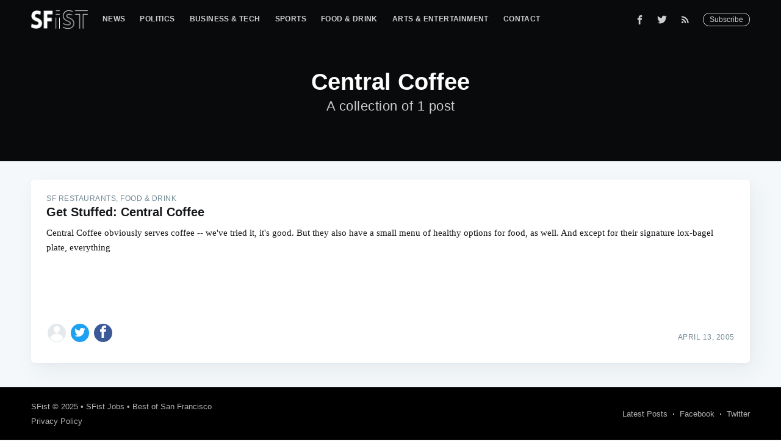

--- FILE ---
content_type: text/html; charset=utf-8
request_url: https://sfist.com/central-coffee/
body_size: 4874
content:
<!DOCTYPE html>
<html lang="en">
<head>

    <meta charset="utf-8" />
    <meta http-equiv="X-UA-Compatible" content="IE=edge" />

    <title>Central Coffee - SFist - San Francisco News, Restaurants, Events, &amp; Sports</title>
    <meta name="HandheldFriendly" content="True" />
    <meta name="viewport" content="width=device-width, initial-scale=1.0" />

    <link rel="stylesheet" type="text/css" href="/assets/built/screen.css?v=d521069c08" />

    <link rel="shortcut icon" href="/favicon.png" type="image/png" />
    <link rel="canonical" href="https://sfist.com/central-coffee/" />
    <meta name="referrer" content="no-referrer-when-downgrade" />
    
    <meta property="og:site_name" content="SFist - San Francisco News, Restaurants, Events, &amp; Sports" />
    <meta property="og:type" content="website" />
    <meta property="og:title" content="Central Coffee - SFist - San Francisco News, Restaurants, Events, &amp; Sports" />
    <meta property="og:url" content="https://sfist.com/central-coffee/" />
    <meta property="article:modified_time" content="2018-12-27T02:10:26.000Z" />
    <meta property="article:publisher" content="https://www.facebook.com/sfistdotcom" />
    <meta name="twitter:card" content="summary" />
    <meta name="twitter:title" content="Central Coffee - SFist - San Francisco News, Restaurants, Events, &amp; Sports" />
    <meta name="twitter:url" content="https://sfist.com/central-coffee/" />
    <meta name="twitter:site" content="@SFist" />
    
    <script type="application/ld+json">
{
    "@context": "https://schema.org",
    "@type": "Series",
    "publisher": {
        "@type": "Organization",
        "name": "SFist - San Francisco News, Restaurants, Events, &amp; Sports",
        "logo": "https://img.sfist.com/2019/01/SFist_Logo_White.png"
    },
    "url": "https://sfist.com/central-coffee/",
    "name": "Central Coffee",
    "mainEntityOfPage": {
        "@type": "WebPage",
        "@id": "https://sfist.com/"
    }
}
    </script>

    <script src="/public/ghost-sdk.min.js?v=d521069c08"></script>
<script>
ghost.init({
	clientId: "ghost-frontend",
	clientSecret: "40953c14871a"
});
</script>
    <meta name="generator" content="Ghost 2.12" />
    <link rel="alternate" type="application/rss+xml" title="SFist - San Francisco News, Restaurants, Events, &amp; Sports" href="https://sfist.com/rss/" />
    <!-- Global site tag (gtag.js) - Google Analytics -->
<script async src="https://www.googletagmanager.com/gtag/js?id=GA_TRACKING_ID"></script>
<script>
  window.dataLayer = window.dataLayer || [];
  function gtag(){dataLayer.push(arguments);}
  gtag('js', new Date());

  gtag('config', 'UA-131504173-1');
  gtag('config', 'AW-1025799952');
   
 
  window.googletag = window.googletag || {cmd: []};  
  googletag.cmd.push(function() {
     googletag.enableServices();
  });
</script>
<!-- Quantcast Tag -->
<script type="text/javascript">
var _qevents = _qevents || [];

(function() {
var elem = document.createElement('script');
elem.src = (document.location.protocol == "https:" ? "https://secure" : "http://edge") + ".quantserve.com/quant.js";
elem.async = true;
elem.type = "text/javascript";
var scpt = document.getElementsByTagName('script')[0];
scpt.parentNode.insertBefore(elem, scpt);
})();

_qevents.push({
qacct:"p-5Puun5Zu3vcW4"
});
</script>

<noscript>
<div style="display:none;">
<img src="//pixel.quantserve.com/pixel/p-5Puun5Zu3vcW4.gif" border="0" height="1" width="1" alt="Quantcast"/>
</div>
</noscript>
<!-- End Quantcast tag -->
<!-- <script type="text/javascript">
    (function(){
        var bsa_optimize=document.createElement('script');
        bsa_optimize.type='text/javascript';
        bsa_optimize.async=true;
        bsa_optimize.src='https://cdn4.buysellads.net/pub/sfist.js?'+(new Date()-new Date()%600000);
        (document.getElementsByTagName('head')[0]||document.getElementsByTagName('body')[0]).appendChild(bsa_optimize);
    })(); 
</script> -->
<!-- Google Tag Manager -->
<script>(function(w,d,s,l,i){w[l]=w[l]||[];w[l].push({'gtm.start':
new Date().getTime(),event:'gtm.js'});var f=d.getElementsByTagName(s)[0],
j=d.createElement(s),dl=l!='dataLayer'?'&l='+l:'';j.async=true;j.src=
'https://www.googletagmanager.com/gtm.js?id='+i+dl;f.parentNode.insertBefore(j,f);
})(window,document,'script','dataLayer','GTM-NRWJTR7');</script>
<!-- End Google Tag Manager -->

<!-- Mediavine Wrapper -->
<script type="text/javascript" async="async" data-noptimize="1" data-cfasync="false" src="//scripts.pubnation.com/tags/b75787be-f8e5-4806-a168-6dc96968c471.js"></script>
<meta http-equiv="Content-Security-Policy" content="block-all-mixed-content" />
<!-- END Mediavine Wrapper--> 

<script defer data-domain="sfist.com" data-api="https://trusty-shovel-1234.paul-f22.workers.dev/trusty-bucket/event" src="https://trusty-shovel-1234.paul-f22.workers.dev/trusty-shovel/script.outbound-links.js"></script>
    <script async src="https://securepubads.g.doubleclick.net/tag/js/gpt.js"></script>
    <script>
      window.googletag = window.googletag || {cmd: []};
      googletag.cmd.push(function() {
        googletag.defineSlot('/21697107047/sfist_vslider', [1, 1], 'sfist_vslider').addService(googletag.pubads());
        googletag.pubads().enableSingleRequest();
        googletag.pubads().collapseEmptyDivs();
        googletag.enableServices();
      });
    </script>
</head>
<body class="tag-template tag-central-coffee">

    <div class="site-wrapper">

	<!-- /21697107047/sfist_vslider -->
        <div id='sfist_vslider'>
          <script>
            googletag.cmd.push(function() { googletag.display('sfist_vslider'); });
          </script>
        </div>

        
<header class="site-header outer no-cover">
    <div class="inner">
        <nav class="site-nav">
    <div class="site-nav-left">
            <a class="site-nav-logo" href="https://sfist.com"><img src="https://img.sfist.com/2019/01/SFist_Logo_White.png" alt="SFist Logo" /></a>
            <ul class="nav" role="menu">
    <li class="nav-news" role="menuitem"><a href="https://sfist.com/news/">News</a></li>
    <li class="nav-politics" role="menuitem"><a href="https://sfist.com/politics/">Politics</a></li>
    <li class="nav-business-tech" role="menuitem"><a href="https://sfist.com/business-tech/">Business &amp; Tech</a></li>
    <li class="nav-sports" role="menuitem"><a href="https://sfist.com/sports/">Sports</a></li>
    <li class="nav-food-drink" role="menuitem"><a href="https://sfist.com/food/">Food &amp; Drink</a></li>
    <li class="nav-arts-entertainment" role="menuitem"><a href="https://sfist.com/arts-entertainment/">Arts &amp; Entertainment</a></li>
    <li class="nav-contact" role="menuitem"><a href="https://sfist.com/contact-us/">Contact</a></li>
</ul>

    </div>
    <div class="site-nav-right">
        <div id="nav-icon3">
          <span></span>
          <span></span>
          <span></span>
          <span></span>
        </div>
        <div class="social-links">
                <a class="social-link social-link-fb" href="https://www.facebook.com/sfistdotcom" title="Facebook" target="_blank" rel="noopener"><svg xmlns="http://www.w3.org/2000/svg" viewBox="0 0 32 32"><path d="M19 6h5V0h-5c-3.86 0-7 3.14-7 7v3H8v6h4v16h6V16h5l1-6h-6V7c0-.542.458-1 1-1z"/></svg>
</a>
                <a class="social-link social-link-tw" href="https://twitter.com/SFist" title="Twitter" target="_blank" rel="noopener"><svg xmlns="http://www.w3.org/2000/svg" viewBox="0 0 32 32"><path d="M30.063 7.313c-.813 1.125-1.75 2.125-2.875 2.938v.75c0 1.563-.188 3.125-.688 4.625a15.088 15.088 0 0 1-2.063 4.438c-.875 1.438-2 2.688-3.25 3.813a15.015 15.015 0 0 1-4.625 2.563c-1.813.688-3.75 1-5.75 1-3.25 0-6.188-.875-8.875-2.625.438.063.875.125 1.375.125 2.688 0 5.063-.875 7.188-2.5-1.25 0-2.375-.375-3.375-1.125s-1.688-1.688-2.063-2.875c.438.063.813.125 1.125.125.5 0 1-.063 1.5-.25-1.313-.25-2.438-.938-3.313-1.938a5.673 5.673 0 0 1-1.313-3.688v-.063c.813.438 1.688.688 2.625.688a5.228 5.228 0 0 1-1.875-2c-.5-.875-.688-1.813-.688-2.75 0-1.063.25-2.063.75-2.938 1.438 1.75 3.188 3.188 5.25 4.25s4.313 1.688 6.688 1.813a5.579 5.579 0 0 1 1.5-5.438c1.125-1.125 2.5-1.688 4.125-1.688s3.063.625 4.188 1.813a11.48 11.48 0 0 0 3.688-1.375c-.438 1.375-1.313 2.438-2.563 3.188 1.125-.125 2.188-.438 3.313-.875z"/></svg>
</a>
                <a class="social-link social-link-tw" href="https://feedly.com/i/subscription/feed/https://sfist.com/rss/" title="RSS" target="_blank" rel="noopener"><svg xmlns="http://www.w3.org/2000/svg" viewBox="0 0 24 24"><circle cx="6.18" cy="17.82" r="2.18"/><path d="M4 4.44v2.83c7.03 0 12.73 5.7 12.73 12.73h2.83c0-8.59-6.97-15.56-15.56-15.56zm0 5.66v2.83c3.9 0 7.07 3.17 7.07 7.07h2.83c0-5.47-4.43-9.9-9.9-9.9z"/></svg>
</a>
        </div>
            <a class="subscribe-button" href="#subscribe">Subscribe</a>
    </div>
</nav>
<div class="subnav">
    <ul>
    <a href="/news/"><li>News</li></a>
    <a href="/politics/"><li>Politics</li></a>
    <a href="/business-tech/"><li>Business &amp; Tech</li></a>
    <a href="/sports/"><li>Sports</li></a>
    <a href="/food/"><li>Food &amp; Drink</li></a>
    <a href="/arts-entertainment/"><li>Arts &amp; Entertainment</li></a>
    <a href="/contact-us/"><li>Contact</li></a>
</ul>
</div>
        <div class="site-header-content">
            <h1 class="site-title">Central Coffee</h1>
            <h2 class="site-description">
                    A collection of 1 post
            </h2>
        </div>
    </div>
</header>

<main id="site-main" class="site-main outer">
    <div class="inner">
        <div class="post-feed">
                <article class="post-card post tag-food tag-as tag-bloggers tag-central-coffee tag-coffee tag-environment tag-food-fun tag-this-week no-image">
    <div class="post-card-content">
        <a class="post-card-content-link" href="/2005/04/13/get_stuffed_central_coffee/">
            <header class="post-card-header">
                    <span class="post-card-tags">SF Restaurants, Food &amp; Drink</span>
                <h2 class="post-card-title">Get Stuffed: Central Coffee</h2>
            </header>
            <section class="post-card-excerpt">
                <p>Central Coffee obviously serves coffee -- we've tried it, it's good.  But they also have a small menu of healthy options for food, as well.  And except for their signature lox-bagel plate, everything</p>
            </section>
        </a>
        <footer class="post-card-meta">

            <ul class="author-list">
                <li class="author-list-item">
                        <a href="/author/jackson/" class="static-avatar author-profile-image"><svg viewBox="0 0 24 24" xmlns="http://www.w3.org/2000/svg"><g fill="none" fill-rule="evenodd"><path d="M3.513 18.998C4.749 15.504 8.082 13 12 13s7.251 2.504 8.487 5.998C18.47 21.442 15.417 23 12 23s-6.47-1.558-8.487-4.002zM12 12c2.21 0 4-2.79 4-5s-1.79-4-4-4-4 1.79-4 4 1.79 5 4 5z" fill="#FFF"/></g></svg>
</a>
                        <a href="https://twitter.com/share?text=Get%20Stuffed%3A%20Central%20Coffee&amp;url=https://sfist.com/2005/04/13/get_stuffed_central_coffee/" onclick="window.open(this.href, 'twitter-share', 'width=580, height=296'); return false;" title="Share on Twitter" aria-label="Share on Twitter" tabindex="-1" class="static-avatar twitter-svg">
                            <svg xmlns="http://www.w3.org/2000/svg" viewBox="0 0 32 32"><path d="M30.063 7.313c-.813 1.125-1.75 2.125-2.875 2.938v.75c0 1.563-.188 3.125-.688 4.625a15.088 15.088 0 0 1-2.063 4.438c-.875 1.438-2 2.688-3.25 3.813a15.015 15.015 0 0 1-4.625 2.563c-1.813.688-3.75 1-5.75 1-3.25 0-6.188-.875-8.875-2.625.438.063.875.125 1.375.125 2.688 0 5.063-.875 7.188-2.5-1.25 0-2.375-.375-3.375-1.125s-1.688-1.688-2.063-2.875c.438.063.813.125 1.125.125.5 0 1-.063 1.5-.25-1.313-.25-2.438-.938-3.313-1.938a5.673 5.673 0 0 1-1.313-3.688v-.063c.813.438 1.688.688 2.625.688a5.228 5.228 0 0 1-1.875-2c-.5-.875-.688-1.813-.688-2.75 0-1.063.25-2.063.75-2.938 1.438 1.75 3.188 3.188 5.25 4.25s4.313 1.688 6.688 1.813a5.579 5.579 0 0 1 1.5-5.438c1.125-1.125 2.5-1.688 4.125-1.688s3.063.625 4.188 1.813a11.48 11.48 0 0 0 3.688-1.375c-.438 1.375-1.313 2.438-2.563 3.188 1.125-.125 2.188-.438 3.313-.875z"/></svg>
                        </a>
                        <a href="https://www.facebook.com/sharer/sharer.php?u=https://sfist.com/2005/04/13/get_stuffed_central_coffee/" onclick="window.open(this.href,'facebook-share', 'width=580, height=296'); return false;" title="Share on Facebook" aria-label="Share on Facebook" tabindex="-1" class="static-avatar facebook-svg">
                            <svg xmlns="http://www.w3.org/2000/svg" viewBox="0 0 32 32"><path d="M19 6h5V0h-5c-3.86 0-7 3.14-7 7v3H8v6h4v16h6V16h5l1-6h-6V7c0-.542.458-1 1-1z"/></svg>
                        </a>
                </li>
                
            </ul>

            <time class="reading-time" datetime="2005-04-13">April 13, 2005</time>

        </footer>
    </div>
</article>
        </div>
    </div>
</main>


        <footer class="site-footer outer">
            <div class="site-footer-content inner">
                <section class="copyright"><a href="https://sfist.com">SFist</a> &copy; 2025 &bull; <a href="/jobs-in-sf/">SFist Jobs</a> &bull; <a href="/best-of-san-francisco/">Best of San Francisco</a><br><a href="/privacy-policy/">Privacy Policy</a></section>
                <nav class="site-footer-nav">
                    <a href="https://sfist.com">Latest Posts</a>
                    <a href="https://www.facebook.com/sfistdotcom" target="_blank" rel="noopener">Facebook</a>
                    <a href="https://twitter.com/SFist" target="_blank" rel="noopener">Twitter</a>
                </nav>
            </div>
        </footer>

    </div>

    <div id="subscribe" class="subscribe-overlay">
        <a class="subscribe-overlay-close" href="#"></a>
        <div class="subscribe-overlay-content">
                <img class="subscribe-overlay-logo" src="https://img.sfist.com/2019/01/SFist_Logo_White.png" alt="SFist - San Francisco News, Restaurants, Events, &amp; Sports" />
            <h1 class="subscribe-overlay-title">Subscribe to SFist - San Francisco News, Restaurants, Events, &amp; Sports</h1>
            <p class="subscribe-overlay-description">Stay up to date! Get all the latest &amp; greatest posts delivered straight to your inbox</p>
            <form method="post" action="/subscribe/" id="" class="">
    <input class="confirm" type="hidden" name="confirm"  /><input class="location" type="hidden" name="location"  /><input class="referrer" type="hidden" name="referrer"  />

    <div class="form-group">
        <input class="subscribe-email" type="email" name="email" placeholder="youremail@example.com" />
    </div>
    <button id="" class="" type="submit"><span>Subscribe</span></button>
    
<script>
    (function(g,h,o,s,t){
        var buster = function(b,m) {
            h[o]('input.'+b).forEach(function (i) {
                i.value=i.value || m;
            });
        };
        buster('location', g.location.href);
        buster('referrer', h.referrer);
    })(window,document,'querySelectorAll','value');
</script>

</form>


        </div>
    </div>

    <script>
        var images = document.querySelectorAll('.kg-gallery-image img');
        images.forEach(function (image) {
            var container = image.closest('.kg-gallery-image');
            var width = image.attributes.width.value;
            var height = image.attributes.height.value;
            var ratio = width / height;
            container.style.flex = ratio + ' 1 0%';
        })
    </script>


    <script
        src="https://code.jquery.com/jquery-3.2.1.min.js"
        integrity="sha256-hwg4gsxgFZhOsEEamdOYGBf13FyQuiTwlAQgxVSNgt4="
        crossorigin="anonymous">
    </script>
    <script type="text/javascript" src="/assets/built/jquery.fitvids.js?v=d521069c08"></script>

    <script>
        // maxPages is a global variable that is needed to determine
        // if we need to load more pages for the infinitescroll, or if
        // we reached the last page already.
        var maxPages = parseInt('1');
    </script>
    <script src="/assets/built/infinitescroll.js?v=d521069c08"></script>

    

    <div id="sfist_adhesion">
</div>
<script>    
    $(document).ready(function(){
        $('#nav-icon3').click(function(){
            $(this).toggleClass('open');
            $('.subnav').toggleClass('open');
        });
    });
</script>

</body>
</html>


--- FILE ---
content_type: text/html; charset=utf-8
request_url: https://www.google.com/recaptcha/api2/aframe
body_size: 185
content:
<!DOCTYPE HTML><html><head><meta http-equiv="content-type" content="text/html; charset=UTF-8"></head><body><script nonce="QkiWNJv6wFmmBEF7zQJwww">/** Anti-fraud and anti-abuse applications only. See google.com/recaptcha */ try{var clients={'sodar':'https://pagead2.googlesyndication.com/pagead/sodar?'};window.addEventListener("message",function(a){try{if(a.source===window.parent){var b=JSON.parse(a.data);var c=clients[b['id']];if(c){var d=document.createElement('img');d.src=c+b['params']+'&rc='+(localStorage.getItem("rc::a")?sessionStorage.getItem("rc::b"):"");window.document.body.appendChild(d);sessionStorage.setItem("rc::e",parseInt(sessionStorage.getItem("rc::e")||0)+1);localStorage.setItem("rc::h",'1762294691536');}}}catch(b){}});window.parent.postMessage("_grecaptcha_ready", "*");}catch(b){}</script></body></html>

--- FILE ---
content_type: text/css; charset=UTF-8
request_url: https://sfist.com/assets/built/screen.css?v=d521069c08
body_size: 7749
content:
a,abbr,acronym,address,applet,article,aside,audio,big,blockquote,body,canvas,caption,cite,code,dd,del,details,dfn,div,dl,dt,em,embed,fieldset,figcaption,figure,footer,form,h1,h2,h3,h4,h5,h6,header,hgroup,html,iframe,img,ins,kbd,label,legend,li,mark,menu,nav,object,ol,output,p,pre,q,ruby,s,samp,section,small,span,strike,strong,sub,summary,sup,table,tbody,td,tfoot,th,thead,time,tr,tt,ul,var,video{margin:0;padding:0;border:0;font:inherit;font-size:100%;vertical-align:baseline }body{line-height:1 }ol,ul{list-style:none }blockquote,q{quotes:none }blockquote:after,blockquote:before,q:after,q:before{content:"";content:none }img{max-width:100% }html{box-sizing:border-box;font-family:sans-serif;-ms-text-size-adjust:100%;-webkit-text-size-adjust:100% }*,:after,:before{box-sizing:inherit }a{background-color:transparent }a:active,a:hover{outline:0 }b,strong{font-weight:700 }dfn,em,i{font-style:italic }h1{margin:.67em 0;font-size:2em }small{font-size:80% }sub,sup{position:relative;font-size:75%;line-height:0;vertical-align:baseline }sup{top:-.5em }sub{bottom:-.25em }img{border:0 }svg:not(:root){overflow:hidden }mark{background-color:#fdffb6 }code,kbd,pre,samp{font-family:monospace,monospace;font-size:1em }button,input,optgroup,select,textarea{margin:0;color:inherit;font:inherit }button{overflow:visible;border:none }button,select{text-transform:none }button,html input[type=button],input[type=reset],input[type=submit]{cursor:pointer;-webkit-appearance:button }button[disabled],html input[disabled]{cursor:default }button::-moz-focus-inner,input::-moz-focus-inner{padding:0;border:0 }input{line-height:normal }input:focus{outline:none }input[type=checkbox],input[type=radio]{box-sizing:border-box;padding:0 }input[type=number]::-webkit-inner-spin-button,input[type=number]::-webkit-outer-spin-button{height:auto }input[type=search]{box-sizing:content-box;-webkit-appearance:textfield }input[type=search]::-webkit-search-cancel-button,input[type=search]::-webkit-search-decoration{-webkit-appearance:none }legend{padding:0;border:0 }textarea{overflow:auto }table{border-spacing:0;border-collapse:collapse }td,th{padding:0 }html{overflow-y:scroll;font-size:62.5%;-webkit-tap-highlight-color:rgba(0,0,0,0) }body,html{overflow-x:hidden }body{color:#3c484e;font-family:-apple-system,BlinkMacSystemFont,Segoe UI,Roboto,Oxygen,Ubuntu,Cantarell,Open Sans,Helvetica Neue,sans-serif;font-size:1.5rem;line-height:1.6em;font-weight:400;font-style:normal;letter-spacing:0;text-rendering:optimizeLegibility;background:#fff;-webkit-font-smoothing:antialiased;-moz-osx-font-smoothing:grayscale;-moz-font-feature-settings:liga on }::-moz-selection{text-shadow:none;background:#cbeafb }::selection{text-shadow:none;background:#cbeafb }hr{position:relative;display:block;width:100%;margin:2.5em 0 3.5em;padding:0;height:1px;border:0;border-top:1px solid #e3e9ed }audio,canvas,iframe,img,svg,video{vertical-align:middle }fieldset{margin:0;padding:0;border:0 }textarea{resize:vertical }blockquote,dl,ol,p,ul{margin:0 0 1.5em }ol,ul{padding-left:1.3em;padding-right:1.5em }ol ol,ol ul,ul ol,ul ul{margin:.5em 0 1em }ul{list-style:disc }ol{list-style:decimal }ol,ul{max-width:100% }li{margin:.5em 0;padding-left:.3em;line-height:1.6em }dt{float:left;margin:0 20px 0 0;width:120px;color:#15171a;font-weight:500;text-align:right }dd{margin:0 0 5px;text-align:left }blockquote{margin:1.5em 0;padding:0 1.6em;border-left:.5em solid #e5eff5 }blockquote p{margin:.8em 0;font-size:1.2em;font-weight:300 }blockquote small{display:inline-block;margin:.8em 0 .8em 1.5em;font-size:.9em;opacity:.8 }blockquote small:before{content:"\2014 \00A0" }blockquote cite{font-weight:700 }blockquote cite a{font-weight:400 }a{color:#26a8ed;text-decoration:none }a:hover{text-decoration:underline }h1,h2,h3,h4,h5,h6{margin-top:0;line-height:1.15;font-weight:700;text-rendering:optimizeLegibility }h1{margin:0 0 .5em;font-size:5rem;font-weight:700 }@media (max-width:500px){h1{font-size:2.2rem }}h2{margin:1.5em 0 .5em;font-size:2rem }@media (max-width:500px){h2{font-size:1.8rem }}h3{margin:1.5em 0 .5em;font-size:1.8rem;font-weight:500 }@media (max-width:500px){h3{font-size:1.7rem }}h4{margin:1.5em 0 .5em;font-size:1.6rem;font-weight:500 }h5,h6{margin:1.5em 0 .5em;font-size:1.4rem;font-weight:500 }body{background:#f4f8fb }.img{display:block;width:100%;height:100%;background-position:50%;background-size:cover;border-radius:100% }.hidden{visibility:hidden;position:absolute;text-indent:-9999px }.site-wrapper{display:-ms-flexbox;display:flex;-ms-flex-direction:column;flex-direction:column;min-height:100vh }.site-main{z-index:100;-ms-flex-positive:1;flex-grow:1 }.outer{position:relative;padding:0 4vw }.inner{margin:0 auto;max-width:1370px;width:100% }@media (min-width:900px){.author-template .post-feed,.home-template .post-feed,.tag-template .post-feed{margin-top:30px;padding-top:0 }.home-template .site-nav{position:relative;top:0 }}.site-header{position:relative;padding-top:12px;padding-bottom:12px;color:#fff;background:#090a0b no-repeat 50%;background-size:cover }.site-header:before{bottom:0;background:#e43434 }.site-header:after,.site-header:before{content:"";position:absolute;top:0;right:0;left:0;z-index:10;display:block }.site-header:after{bottom:auto;height:80px;background:linear-gradient(rgba(0,0,0,.1),transparent) }.site-header.no-cover:after,.site-header.no-cover:before{display:none }.site-header-content{display:-ms-flexbox;display:flex;-ms-flex-direction:column;flex-direction:column;-ms-flex-pack:center;justify-content:center;-ms-flex-align:center;align-items:center;min-height:200px;max-height:450px;text-align:center }.site-title{z-index:10;margin:0;padding:0;font-size:3.8rem;font-weight:700 }.site-logo{max-height:45px }.site-description{z-index:10;margin:0;padding:5px 0;font-size:2.2rem;font-weight:300;letter-spacing:.5px;opacity:.8 }@media (max-width:500px){.site-title{font-size:3rem }.site-description{font-size:1.8rem }}.site-nav{position:relative;z-index:300;-ms-flex-pack:justify;justify-content:space-between;-ms-flex-align:start;align-items:flex-start;height:40px;font-size:1.2rem }.site-nav,.site-nav-left{display:-ms-flexbox;display:flex;overflow-y:hidden }.site-nav-left{-ms-flex-align:center;align-items:center;overflow-x:auto;-webkit-overflow-scrolling:touch;margin-right:10px;padding-bottom:80px;letter-spacing:.4px;white-space:nowrap;-ms-overflow-scrolling:touch }.site-nav-logo{-ms-flex-negative:0;flex-shrink:0;display:block;margin-right:24px;color:#fff;font-size:1.7rem;line-height:1em;font-weight:700;letter-spacing:-.5px }.site-nav-logo:hover{text-decoration:none }.site-nav-logo img{display:block;width:auto;height:30px }.nav{display:-ms-flexbox;display:flex;margin:0 0 0 -12px;padding:0;list-style:none }.nav li{padding:0;text-transform:uppercase }.nav li,.nav li a{display:block;margin:0 }.nav li a{padding:10px 12px;color:#fff;opacity:.8;font-weight:700 }.nav li a:hover{text-decoration:none;opacity:1 }.site-nav-right{height:40px }.site-nav-right,.social-links{-ms-flex-negative:0;flex-shrink:0;display:-ms-flexbox;display:flex;-ms-flex-align:center;align-items:center }.social-links a:last-of-type{padding-right:20px }.social-link{display:-ms-flexbox;display:flex;-ms-flex-pack:center;justify-content:center;-ms-flex-align:center;align-items:center;margin:0;padding:10px;color:#fff;opacity:.8 }.social-link:hover{opacity:1 }.social-link svg{height:1.8rem;fill:#fff }.social-link-fb svg{height:1.5rem }.social-link-wb svg{height:1.6rem }.social-link-wb svg path{stroke:#fff }.social-link-rss svg{height:1.9rem }.subscribe-button{display:block;padding:4px 10px;border:1px solid #fff;color:#fff;font-size:1.2rem;line-height:1em;border-radius:10px;opacity:.8 }.subscribe-button:hover{text-decoration:none;color:#fff;opacity:1 }.rss-button{opacity:.8 }.rss-button:hover{opacity:1 }.rss-button svg{margin-bottom:1px;height:2.1rem;fill:#fff }.site-nav #nav-icon3{display:none;width:25px;height:26px;position:relative;transform:rotate(0deg);transition:.5s ease-in-out;cursor:pointer }.site-nav #nav-icon3 span{display:block;position:absolute;height:2px;width:100%;background:#fff;border-radius:9px;opacity:1;left:0;transform:rotate(0deg);transition:.25s ease-in-out }.site-nav #nav-icon3 span:first-child{top:3px }#nav-icon3 span:nth-child(3),.site-nav #nav-icon3 span:nth-child(2){top:12px }.site-nav #nav-icon3 span:nth-child(4){top:21px }.site-nav #nav-icon3.open span:first-child{top:18px;width:0;left:50% }.site-nav #nav-icon3.open span:nth-child(2){transform:rotate(45deg) }.site-nav #nav-icon3.open span:nth-child(3){transform:rotate(-45deg) }.site-nav #nav-icon3.open span:nth-child(4){top:18px;width:0;left:50% }.subnav{display:none;padding:2vw;position:relative;z-index:350;margin-top:4vw;background-color:#ea4949 }.subnav ul{list-style:none }.subnav ul li{margin:.5em;padding-left:.6em;line-height:2.6em }.subnav ul a li{color:#fff;text-decoration:none;font-size:22px;line-height:2.35;font-weight:200;width:100% }.subnav ul a li:hover{color:#eee;text-decoration:none }#searchbar-mobile-nav{background:#fff;margin-bottom:20px }#searchbar-mobile-nav form{color:#333;font-size:22px;line-height:2.35;font-weight:200;width:100% }#searchbar-mobile-nav form input{border:none }@media (max-width:700px){.site-header{padding-right:0;padding-left:0 }.site-nav-left{margin-right:0;padding-left:4vw }.site-nav-right{padding-right:4vw }}@media (max-width:930px){.site-nav #nav-icon3{display:block }.site-nav .nav,.site-nav .social-link,.site-nav .subscribe-button{display:none }.site-nav-logo img{margin-top:.28em }.subnav.open{display:block }}.post-feed{position:relative;-ms-flex-wrap:wrap;flex-wrap:wrap;margin:0 -20px;padding:40px 0 0 }.post-card,.post-feed{display:-ms-flexbox;display:flex }.post-card{-ms-flex:1 1 300px;flex:1 1 300px;-ms-flex-direction:column;flex-direction:column;overflow:hidden;margin:0 20px 40px;min-height:300px;background:#fff 50%;background-size:cover;border-radius:5px;box-shadow:8px 14px 38px rgba(39,44,49,.06),1px 3px 8px rgba(39,44,49,.03);transition:all .5s ease }.post-card:hover{box-shadow:8px 28px 50px rgba(39,44,49,.07),1px 6px 12px rgba(39,44,49,.04);transition:all .4s ease;transform:translate3D(0,-1px,0) scale(1.02) }.post-card-image-link{position:relative;display:block;overflow:hidden;border-radius:5px 5px 0 0 }.post-card-image{width:auto;height:200px;background:#c5d2d9 no-repeat 50%;background-size:cover }.post-card-content-link{position:relative;-ms-flex-positive:1;flex-grow:1;display:block;padding:25px 25px 0;color:#15171a }.post-card-content-link:hover{text-decoration:none }.post-card-tags{display:block;margin-bottom:4px;color:#738a94;font-size:1.2rem;line-height:1.15em;font-weight:500;letter-spacing:.5px;text-transform:uppercase }.post-card-title{margin-top:0 }.post-card-content{-ms-flex-positive:1;flex-grow:1;display:-ms-flexbox;display:flex;-ms-flex-direction:column;flex-direction:column;-ms-flex-pack:justify;justify-content:space-between }.post-card-excerpt{font-family:Georgia,serif }.post-card-meta{display:-ms-flexbox;display:flex;-ms-flex-pack:justify;justify-content:space-between;-ms-flex-align:end;align-items:flex-end;padding:0 25px 25px }.author-profile-image,.avatar-wrapper{display:block;width:100%;height:100%;background:#e3e9ed;border-radius:100%;object-fit:cover }.post-card-meta .avatar-wrapper,.post-card-meta .profile-image-wrapper{position:relative }.author-list{display:-ms-flexbox;display:flex;-ms-flex-wrap:wrap-reverse;flex-wrap:wrap-reverse;margin:0;padding:0;list-style:none }.author-list-item{position:relative;-ms-flex-negative:0;flex-shrink:0;margin:0;padding:0 }.author-list-item:first-child{z-index:10 }.author-list-item:nth-child(2){z-index:9 }.author-list-item:nth-child(3){z-index:8 }.author-list-item:nth-child(4){z-index:7 }.author-list-item:nth-child(5){z-index:6 }.author-list-item:nth-child(6){z-index:5 }.author-list-item:nth-child(7){z-index:4 }.author-list-item:nth-child(8){z-index:3 }.author-list-item:nth-child(9){z-index:2 }.author-list-item:nth-child(10){z-index:1 }.static-avatar{display:inline-block;overflow:hidden;margin:0;width:34px;height:34px;border:2px solid #fff;border-radius:100% }.static-avatar.facebook-svg{background-color:#3b5998 }.static-avatar.twitter-svg{background-color:#1da1f2 }.static-avatar.facebook-svg svg,.static-avatar.twitter-svg svg{width:20px;margin-left:5px;fill:#fff }.static-avatar.twitter-svg svg{margin-top:2px }.moving-avatar{display:inline-block;overflow:hidden;margin:0 -6px;width:56px;height:56px;border:2px solid #fff;border-radius:100%;transition:all .5s cubic-bezier(.4,.01,.165,.99) .7s }@media (min-width:800px){.author-list:hover .moving-avatar{margin:0;transition:all .3s cubic-bezier(.4,.01,.165,.99) }}.author-name-tooltip{position:absolute;bottom:105%;z-index:999;display:block;padding:2px 8px;color:#fff;font-size:1.2rem;letter-spacing:.2px;white-space:nowrap;background:#15171a;border-radius:3px;box-shadow:0 12px 26px rgba(39,44,49,.08),1px 3px 8px rgba(39,44,49,.03);opacity:0;transition:all .3s cubic-bezier(.4,.01,.165,.99);transform:translateY(6px);pointer-events:none }.author-list-item:hover .author-name-tooltip{opacity:1;transform:translateY(0) }@media (max-width:650px){.author-name-tooltip{display:none }}.reading-time{-ms-flex-negative:0;flex-shrink:0;margin-left:20px;color:#738a94;font-size:1.2rem;line-height:33px;font-weight:500;letter-spacing:.5px;text-transform:uppercase }@media (min-width:795px){.home-template .post-feed .post-card:nth-child(6n+1):not(.no-image){-ms-flex:1 1 100%;flex:1 1 100%;-ms-flex-direction:row;flex-direction:row }.home-template .post-feed .post-card:nth-child(6n+1):not(.no-image) .post-card-image-link{position:relative;-ms-flex:1 1 auto;flex:1 1 auto;border-radius:5px 0 0 5px }.home-template .post-feed .post-card:nth-child(6n+1):not(.no-image) .post-card-image{position:absolute;width:100%;height:100% }.home-template .post-feed .post-card:nth-child(6n+1):not(.no-image) .post-card-content{-ms-flex:0 1 357px;flex:0 1 357px }.home-template .post-feed .post-card:nth-child(6n+1):not(.no-image) h2{font-size:2.6rem }.home-template .post-feed .post-card:nth-child(6n+1):not(.no-image) p{font-size:1.8rem;line-height:1.55em }.home-template .post-feed .post-card:nth-child(6n+1):not(.no-image) .post-card-content-link{padding:30px 40px 0 }.home-template .post-feed .post-card:nth-child(6n+1):not(.no-image) .post-card-meta{padding:0 40px 30px }}.home-template .site-header:after{display:none }@media (max-width:650px){.post-feed{padding-top:5vw }.post-card{margin:0 20px 5vw }}.page-template .site-main,.post-template .site-main{padding-bottom:4vw;background:#fff }.post-full{position:relative;z-index:50 }.post-full-header{margin:0 auto;padding:2vw;text-align:center;position:relative;color:#fff;-ms-flex-item-align:center;align-self:center;margin-top:-12vw;font-size:4rem }@media (max-width:500px){.post-full-header{padding:14vw 3vw 10vw }}.post-full-meta{display:-ms-flexbox;display:flex;-ms-flex-pack:center;justify-content:center;-ms-flex-align:center;align-items:center;color:#738a94;font-size:1.4rem;font-weight:600;text-transform:uppercase }.post-full-meta-date{color:#3eb0ef }.post-full-title{margin:0;color:#fff }.date-divider{display:inline-block;margin:0 6px 1px }.post-full-image{margin:2vw -2vw -165px;height:530px;background:#c5d2d9 50%;background-size:cover;border-radius:5px;display:-ms-flexbox;display:flex }@media (max-width:1170px){.post-full-image{margin:0 -4vw -100px;height:600px;border-radius:0 }}@media (max-width:800px){.post-full-image{height:400px }}.post-full-comments,.post-full-content{position:relative;margin:0 auto;padding:70px 100px 0;min-height:230px;font-family:Georgia,serif;font-size:2.2rem;line-height:1.6em;background:#fff }@media (max-width:1170px){.post-full-content{padding:5vw 7vw 0 }.post-full-comments{padding:5vw 7vw 0!important }}@media (max-width:800px){.post-full-comments,.post-full-content{font-size:1.9rem }}.post-full-content:before{left:-5px;transform:rotate(-5deg) }.post-full-content:after,.post-full-content:before{content:"";position:absolute;top:15px;z-index:-1;display:block;width:20px;height:200px;background:rgba(39,44,49,.15);filter:blur(5px) }.post-full-content:after{right:-5px;transform:rotate(5deg) }.no-image .post-full-content{padding-top:0 }.no-image .post-full-content:after,.no-image .post-full-content:before{display:none }.footnotes,.post-full-comments,.post-full-content blockquote,.post-full-content dl,.post-full-content h1,.post-full-content h2,.post-full-content h3,.post-full-content h4,.post-full-content h5,.post-full-content h6,.post-full-content ol,.post-full-content p,.post-full-content pre,.post-full-content ul{min-width:100% }.post-full-content li{word-break:break-word }.post-full-content li p{margin:0 }.post-full-content a{color:#000;word-break:break-word;box-shadow:inset 0 -1px 0 #3eb0ef }.post-full-content a:hover{color:#3eb0ef;text-decoration:none }.post-full-content em,.post-full-content strong{color:#090a0b }.post-full-content small{display:inline-block;line-height:1.6em }.post-full-content li:first-child{margin-top:0 }.post-full-content img,.post-full-content video{display:block;margin:1.5em auto;max-width:1040px;height:auto }@media (max-width:1040px){.post-full-content img,.post-full-content video{width:100% }}.post-full-content img[src$="#full"]{max-width:none;width:100vw }.post-full-content img+br+small{display:block;margin-top:-3em;margin-bottom:1.5em;text-align:center }.post-full-content iframe{margin:0 auto!important }.post-full-content blockquote{margin:0 0 1.5em;padding:0 1.5em;border-left:3px solid #3eb0ef }.post-full-content blockquote p{margin:0 0 1em;color:inherit;font-size:inherit;line-height:inherit;font-style:italic }.post-full-content blockquote p:last-child{margin-bottom:0 }.post-full-content code{padding:0 5px 2px;font-size:.8em;line-height:1em;font-weight:400!important;background:#e5eff5;border-radius:3px }.post-full-content p code{word-break:break-all }.post-full-content pre{overflow-x:auto;margin:1.5em 0 3em;padding:20px;max-width:100%;border:1px solid #000;color:#e5eff5;font-size:1.4rem;line-height:1.5em;background:#0e0f11;border-radius:5px }.post-full-content pre code{padding:0;font-size:inherit;line-height:inherit;background:transparent }.post-full-content pre code :not(span){color:inherit }.post-full-content .fluid-width-video-wrapper{margin:1.5em 0 3em }.post-full-content hr{margin:4vw 0 }.post-full-content hr:after{content:"";position:absolute;top:-15px;left:50%;display:block;margin-left:-10px;width:1px;height:30px;background:#e3e9ed;box-shadow:0 0 0 5px #fff;transform:rotate(45deg) }.post-full-content h1,.post-full-content h2,.post-full-content h3,.post-full-content h4,.post-full-content h5,.post-full-content h6{color:#090a0b;font-family:-apple-system,BlinkMacSystemFont,Segoe UI,Roboto,Oxygen,Ubuntu,Cantarell,Open Sans,Helvetica Neue,sans-serif }.post-full-content h1{margin:.5em 0 .2em;font-size:4.6rem;font-weight:700 }@media (max-width:500px){.post-full-content h1{font-size:2.8rem }}.post-full-content h2{margin:.5em 0 .2em;font-size:3.6rem;font-weight:700 }@media (max-width:500px){.post-full-content h2{font-size:2.6rem }}.post-full-content h3{margin:.5em 0 .2em;font-size:2.8rem;font-weight:700 }@media (max-width:500px){.post-full-content h3{font-size:2.2rem }}.post-full-content h4{margin:.5em 0 .2em;font-size:2.8rem;font-weight:700 }@media (max-width:500px){.post-full-content h4{font-size:2.2rem }}.post-full-content h5{display:block;margin:.5em 0;padding:1em 0 1.5em;border:0;color:#3eb0ef;font-family:Georgia,serif;font-size:3.2rem;line-height:1.35em;text-align:center }@media (min-width:1180px){.post-full-content h5{max-width:1060px;width:100vw }}@media (max-width:500px){.post-full-content h5{padding:0 0 .5em;font-size:2.2rem }}.post-full-content h6{margin:.5em 0 .2em;font-size:2.3rem;font-weight:700 }@media (max-width:500px){.post-full-content h6{font-size:2rem }}.footnotes-sep{margin-bottom:30px }.footnotes{font-size:1.5rem }.footnotes p{margin:0 }.footnote-backref{color:#3eb0ef!important;font-size:1.2rem;font-weight:700;text-decoration:none!important;box-shadow:none!important }@media (max-width:500px){.post-full-meta{font-size:1.2rem;line-height:1.3em }.post-full-title{font-size:2.9rem }.post-full-image{margin-bottom:4vw;height:350px }.post-full-content{padding:0 7vw!important }.post-full-content:after,.post-full-content:before{display:none }}.post-full-content table{display:inline-block;overflow-x:auto;margin:.5em 0 2.5em;max-width:100%;width:auto;border-spacing:0;border-collapse:collapse;font-family:-apple-system,BlinkMacSystemFont,Segoe UI,Roboto,Oxygen,Ubuntu,Cantarell,Open Sans,Helvetica Neue,sans-serif;font-size:1.6rem;white-space:nowrap;vertical-align:top;-webkit-overflow-scrolling:touch;background:radial-gradient(ellipse at left,rgba(0,0,0,.2) 0,transparent 75%) 0,radial-gradient(ellipse at right,rgba(0,0,0,.2) 0,transparent 75%) 100%;background-attachment:scroll,scroll;background-size:10px 100%,10px 100%;background-repeat:no-repeat }.post-full-content table td:first-child{background-image:linear-gradient(90deg,#fff 50%,hsla(0,0%,100%,0));background-size:20px 100%;background-repeat:no-repeat }.post-full-content table td:last-child{background-image:linear-gradient(270deg,#fff 50%,hsla(0,0%,100%,0));background-position:100% 0;background-size:20px 100%;background-repeat:no-repeat }.post-full-content table th{color:#15171a;font-size:1.2rem;font-weight:700;letter-spacing:.2px;text-align:left;text-transform:uppercase;background-color:#f4f8fb }.post-full-content table td,.post-full-content table th{padding:6px 12px;border:1px solid #e3ecf3 }.subscribe-form{margin:1.5em 0;padding:6.5vw 7vw 7vw;border:1px solid #edf4f8;text-align:center;background:#fff;border-radius:7px }.subscribe-form-title{margin:0 0 3px;padding:0;color:#15171a;font-size:3.5rem;line-height:1;font-weight:700 }.subscribe-form p{margin-bottom:1em;color:#738a94;font-size:2.2rem;line-height:1.55em;letter-spacing:.2px }.subscribe-form form{display:-ms-flexbox;display:flex;-ms-flex-pack:center;justify-content:center;-ms-flex-align:center;align-items:center;margin:0 auto;max-width:420px }.subscribe-form .form-group{-ms-flex-positive:1;flex-grow:1 }.subscribe-email{display:block;padding:10px;width:100%;border:1px solid #dae2e7;color:#738a94;font-size:1.8rem;line-height:1em;font-weight:400;-webkit-user-select:text;-moz-user-select:text;-ms-user-select:text;user-select:text;border-radius:5px;transition:border-color .15s linear;-webkit-appearance:none }.subscribe-form button{display:inline-block;margin:0 0 0 10px;padding:0 20px;height:41px;outline:none;color:#fff;font-size:1.5rem;line-height:37px;font-weight:400;text-align:center;text-shadow:0 -1px 0 rgba(0,0,0,.1);background:linear-gradient(#4fb7f0,#29a0e0 60%,#29a0e0 90%,#36a6e2);border-radius:5px;box-shadow:inset 0 0 0 1px rgba(0,0,0,.14);-webkit-font-smoothing:subpixel-antialiased }.subscribe-form button:active,.subscribe-form button:focus{background:#209cdf }@media (max-width:650px){.subscribe-form-title{font-size:2.4rem }.subscribe-form p{font-size:1.6rem }}@media (max-width:500px){.subscribe-form form{-ms-flex-direction:column;flex-direction:column }.subscribe-form .form-group{width:100% }.subscribe-form button{margin:10px 0 0;width:100% }}.post-full-footer{display:-ms-flexbox;display:flex;-ms-flex-pack:justify;justify-content:space-between;-ms-flex-align:center;align-items:center;margin:0 auto;padding:3vw 0 6vw;max-width:840px }.post-full-footer.authorz-card{padding:3vw 6vw 6vw 0 }.author-card{display:-ms-flexbox;display:flex }.author-card .author-profile-image,.author-card .avatar-wrapper{width:60px;height:60px }.author-card-name{margin:8px 0 2px;padding:0;font-size:2rem }.author-card-name a{color:#15171a;font-weight:700 }.author-card-name a:hover{text-decoration:none }.author-card-content p{margin:0;color:#738a94;line-height:1.3em }.post-full-footer-right{-ms-flex-negative:0;flex-shrink:0;margin-left:20px }.author-card-button{display:block;padding:9px 16px;border:1px solid #aebbc1;color:#738a94;font-size:1.2rem;line-height:1;font-weight:500;border-radius:20px;transition:all .2s ease }.author-card-button:hover{border-color:#3eb0ef;color:#3eb0ef;text-decoration:none }.post-full-authors{-ms-flex-positive:1;flex-grow:1;display:-ms-flexbox;display:flex;-ms-flex-direction:column;flex-direction:column;-ms-flex-align:center;align-items:center;margin-top:20px;padding-top:40px;border-top:1px solid #e3e9ed }.post-full-authors-content{margin-bottom:20px }.post-full-authors-content p{margin-bottom:0;color:#738a94;font-size:1.4rem;letter-spacing:.2px;text-align:center;text-transform:uppercase }.post-full-authors-content a{display:inline-block;color:#424852;font-size:1.4rem;font-weight:600;text-transform:uppercase }.post-full-footer .author-list{-ms-flex-pack:center;justify-content:center;padding:10px 20px }.author-card .author-profile-image,.author-card .avatar-wrapper{position:relative;margin-right:15px }.author-list-item .author-card{position:absolute;bottom:130%;left:50%;z-index:300;display:block;margin-left:-160px;width:320px;font-size:1.4rem;letter-spacing:.2px;background:#fff;border-radius:6px;box-shadow:0 12px 26px rgba(39,44,49,.08),1px 3px 8px rgba(39,44,49,.03);opacity:0;transition:all .3s cubic-bezier(.4,.01,.165,.99);transform:scale(.98) translateY(15px);pointer-events:none }.author-list-item .author-card:before{content:"";position:absolute;top:100%;left:50%;display:block;margin-left:-12px;width:0;height:0;border-top:12px solid #fff;border-right:12px solid transparent;border-left:12px solid transparent }.author-list-item .author-card.hovered{opacity:1;transform:scale(1) translateY(0);pointer-events:auto }.author-card .basic-info{display:-ms-flexbox;display:flex;-ms-flex-direction:column;flex-direction:column;-ms-flex-align:center;align-items:center;padding:30px 20px 20px;color:#fff;background:#15171a;border-radius:6px 6px 0 0 }.author-card .basic-info h2{margin:1em 0 .5em }.author-card .bio{padding:20px 20px 0 }@media (max-width:650px){.author-list-item .author-card{display:none }}.basic-info .author-profile-image,.basic-info .avatar-wrapper{margin:0;width:88px;height:88px;border:none }.basic-info .avatar-wrapper{position:relative;background:rgba(229,239,245,.1) }.basic-info .avatar-wrapper svg{margin:0;width:88px;height:88px;opacity:.15 }.post-full-comments{margin:0 auto;max-width:1200px }.read-next-feed{-ms-flex-wrap:wrap;flex-wrap:wrap;margin:0 -20px;padding:40px 0 0 }.read-next-card,.read-next-feed{display:-ms-flexbox;display:flex }.read-next-card{position:relative;-ms-flex:1 1 300px;flex:1 1 300px;-ms-flex-direction:column;flex-direction:column;overflow:hidden;margin:0 20px 40px;padding:25px;color:#fff;background:#15171a 50%;background-size:cover;border-radius:5px;box-shadow:8px 14px 38px rgba(39,44,49,.06),1px 3px 8px rgba(39,44,49,.03) }.read-next-card:before{content:"";position:absolute;top:0;right:0;bottom:0;left:0;display:block;background:linear-gradient(135deg,rgba(0,40,60,.8),rgba(0,20,40,.7));border-radius:5px;-webkit-backdrop-filter:blur(2px);backdrop-filter:blur(2px) }.read-next-card-header{position:relative;z-index:50;padding-top:20px;text-align:center }.read-next-card-header-sitetitle{display:block;font-size:1.3rem;line-height:1.3em;opacity:.8 }.read-next-card-header-title{margin:0;padding:0 20px;color:#fff;font-size:3rem;line-height:1.2em;letter-spacing:1px }.read-next-card-header-title a{color:#fff;font-weight:300;text-decoration:none }.read-next-card-header-title a:hover{text-decoration:none }.read-next-divider{position:relative;display:-ms-flexbox;display:flex;-ms-flex-pack:center;justify-content:center;height:80px }.read-next-divider svg{width:40px;fill:transparent;stroke:#fff;stroke-width:.5px;stroke-opacity:.65 }.read-next-card-content{position:relative;z-index:50;-ms-flex-positive:1;flex-grow:1;display:-ms-flexbox;display:flex;font-size:1.7rem }.read-next-card-content ul{display:-ms-flexbox;display:flex;-ms-flex-direction:column;flex-direction:column;margin:0 auto;padding:0;text-align:center;list-style:none }.read-next-card-content li{margin:0;padding:0;font-size:1.6rem;line-height:1.25em;font-weight:200;letter-spacing:-.5px }.read-next-card-content li a{display:block;padding:20px 0;border-bottom:1px solid hsla(0,0%,100%,.3);color:#fff;font-weight:500;vertical-align:top;transition:opacity .3s ease }.read-next-card-content li:first-of-type a{padding-top:10px }.read-next-card-content li a:hover{opacity:1 }.read-next-card-footer{position:relative;margin:15px 0 3px;text-align:center }.read-next-card-footer a{color:#fff }.floating-header{visibility:hidden;position:fixed;top:0;right:0;left:0;z-index:1000;display:-ms-flexbox;display:flex;-ms-flex-align:center;align-items:center;height:60px;border-bottom:1px solid rgba(0,0,0,.06);background:hsla(0,0%,100%,.95);transition:all .5s cubic-bezier(.19,1,.22,1);transform:translate3d(0,-120%,0) }.floating-active{visibility:visible;transition:all .5s cubic-bezier(.22,1,.27,1);transform:translateZ(0) }.floating-header-logo{overflow:hidden;margin:0 0 0 20px;font-size:1.6rem;line-height:1em;letter-spacing:-1px;text-overflow:ellipsis;white-space:nowrap }.floating-header-logo a{display:-ms-flexbox;display:flex;-ms-flex-align:center;align-items:center;color:#15171a;line-height:1.1em;font-weight:700;margin-right:0 }.floating-header-logo a:hover{text-decoration:none }.floating-header-divider{margin:0 5px;line-height:1em }.floating-header-title{-ms-flex:1;flex:1;overflow:hidden;margin:0;color:#2e2e2e;font-size:1.6rem;line-height:1.3em;font-weight:700;text-overflow:ellipsis;white-space:nowrap }.floating-header-share{-ms-flex-pack:end;justify-content:flex-end;padding-left:2%;font-size:1.3rem;line-height:1 }.floating-header-share,.floating-header-share a{display:-ms-flexbox;display:flex;-ms-flex-align:center;align-items:center }.floating-header-share a{-ms-flex-pack:center;justify-content:center }.floating-header-share svg{width:auto;height:16px;fill:#fff }.floating-header-share-label{-ms-flex-negative:0;flex-shrink:0;display:-ms-flexbox;display:flex;-ms-flex-align:center;align-items:center;margin-right:10px;color:rgba(0,0,0,.7);font-weight:500 }.floating-header-share-label svg{margin:0 5px 0 10px;width:18px;height:18px;stroke:rgba(0,0,0,.7);transform:rotate(90deg) }.floating-header-share-fb,.floating-header-share-tw{display:block;-ms-flex-align:center;-ms-grid-row-align:center;align-items:center;width:60px;height:60px;color:#fff;line-height:48px;text-align:center;transition:all .5s cubic-bezier(.19,1,.22,1) }.floating-header-share-tw{background:#33b1ff }.floating-header-share-fb{background:#005e99 }.progress{position:absolute;right:0;bottom:-1px;left:0;width:100%;height:3px;border:none;color:#e43434;background:transparent;-webkit-appearance:none;-moz-appearance:none;appearance:none }.progress::-webkit-progress-bar{background-color:transparent }.progress::-webkit-progress-value{background-color:#e43434 }.progress::-moz-progress-bar{background-color:#e43434 }.progress-container{position:absolute;top:0;left:0;display:block;width:100%;height:2px;background-color:transparent }.progress-bar{display:block;width:50%;height:inherit;background-color:#e43434 }@media (max-width:900px){.floating-header-logo,.floating-header-title{font-size:1.5rem }.floating-header-share-fb,.floating-header-share-tw{width:40px;height:40px;line-height:38px }}@media (max-width:800px){.floating-header-logo{margin-left:10px }.floating-header-logo a{color:#2e2e2e }.floating-header-divider,.floating-header-title{visibility:hidden }}@media (max-width:450px){.floating-header-share-label{display:none }}.post-content{display:-ms-flexbox;display:flex;-ms-flex-direction:column;flex-direction:column;-ms-flex-align:center;align-items:center }.post-full-comments{padding:70px 100px 0 }.post-template .post-content>p:first-child{font-size:1.25em;line-height:1.5em }.post-full-content .kg-image{max-width:100% }.post-full-image+.post-full-content .kg-content :first-child .kg-image{width:100% }.post-full-content .kg-width-wide .kg-image{max-width:1040px }.post-full-content .kg-width-full .kg-image{max-width:100vw }.post-full-content figure{margin:1.5em 0 3em }.post-full-content figure img{margin:0 }.post-full-content figcaption{margin:1em 0 0;font-size:80%;line-height:1.6em;text-align:center }.kg-width-full figcaption{padding:0 1.5em }.kg-embed-card{display:-ms-flexbox;display:flex;-ms-flex-direction:column;flex-direction:column;-ms-flex-align:center;align-items:center;min-width:100% }.kg-embed-card .fluid-width-video-wrapper{margin:0 }@media (max-width:1040px){.post-full-content .kg-width-full .kg-image{width:100vw }}.kg-gallery-container{display:-ms-flexbox;display:flex;-ms-flex-direction:column;flex-direction:column;max-width:1040px;width:100vw }.kg-gallery-row{display:-ms-flexbox;display:flex;-ms-flex-direction:row;flex-direction:row;-ms-flex-pack:center;justify-content:center }.kg-gallery-image img{display:block;margin:0;width:100%;height:100% }.kg-gallery-row:not(:first-of-type){margin:.75em 0 0 }.kg-gallery-image:not(:first-of-type){margin:0 0 0 .75em }.kg-gallery-card+.kg-gallery-card,.kg-gallery-card+.kg-image-card.kg-width-wide,.kg-image-card.kg-width-wide+.kg-gallery-card,.kg-image-card.kg-width-wide+.kg-image-card.kg-width-wide{margin:-2.25em 0 3em }.site-header-content .author-profile-image{z-index:10;-ms-flex-negative:0;flex-shrink:0;margin:0 0 20px;width:100px;height:100px;box-shadow:0 0 0 6px hsla(0,0%,100%,.1) }.site-header-content .author-bio{z-index:10;-ms-flex-negative:0;flex-shrink:0;margin:5px 0 10px;max-width:600px;font-size:2rem;line-height:1.3em;font-weight:300;letter-spacing:.5px;opacity:.8 }.site-header-content .author-meta{z-index:10;-ms-flex-negative:0;flex-shrink:0;display:-ms-flexbox;display:flex;-ms-flex-pack:center;justify-content:center;-ms-flex-align:center;align-items:center;margin:0 0 10px;font-family:Georgia,serif;font-style:italic }.site-header-content .author-location svg{height:1.9rem;stroke:#fff }.site-header-content .bull{display:inline-block;margin:0 12px;opacity:.5 }.site-header-content .social-link:first-of-type{padding-left:4px }@media (max-width:500px){.site-header-content .author-bio{font-size:1.8rem;line-height:1.15em;letter-spacing:0 }.author-location,.author-stats{display:none }}.error-template .site-main{padding:7vw 4vw }.site-nav-center{display:-ms-flexbox;display:flex;-ms-flex-pack:center;justify-content:center;-ms-flex-align:center;align-items:center;text-align:center }.site-nav-center .site-nav-logo{margin-right:0 }.error-message{text-align:center }.error-code{margin:0;font-size:12vw;line-height:1em;letter-spacing:-5px;opacity:.3 }.error-description{margin:0;color:#738a94;font-size:3rem;line-height:1.3em;font-weight:400 }@media (max-width:800px){.error-description{margin:5px 0 0;font-size:1.8rem }}.error-link{display:inline-block;margin-top:5px }.error-template .post-feed{padding-top:0 }.subscribe-overlay{position:fixed;top:0;right:0;bottom:0;left:0;z-index:9000;display:-ms-flexbox;display:flex;-ms-flex-pack:center;justify-content:center;-ms-flex-align:center;align-items:center;background:rgba(0,25,40,.97);opacity:0;transition:opacity .2s ease-in;pointer-events:none;-webkit-backdrop-filter:blur(3px);backdrop-filter:blur(3px) }.subscribe-overlay:target{opacity:1;pointer-events:auto }.subscribe-overlay-content{position:relative;z-index:9999;margin:0 0 5vw;padding:4vw;color:#fff;text-align:center }.subscribe-overlay-logo{position:fixed;top:23px;left:30px;height:30px }.subscribe-overlay-title{display:inline-block;margin:0 0 10px;font-size:6rem;line-height:1.15em }.subscribe-overlay-description{margin:0 auto 50px;max-width:650px;font-family:Georgia,serif;font-size:3rem;line-height:1.3em;font-weight:300;opacity:.8 }.subscribe-overlay form{display:-ms-flexbox;display:flex;-ms-flex-pack:center;justify-content:center;-ms-flex-align:center;align-items:center;margin:0 auto;max-width:500px }.subscribe-overlay .form-group{-ms-flex-positive:1;flex-grow:1 }.subscribe-overlay .subscribe-email{display:block;padding:14px 20px;width:100%;border:none;color:#738a94;font-size:2rem;line-height:1em;font-weight:400;letter-spacing:.5px;-webkit-user-select:text;-moz-user-select:text;-ms-user-select:text;user-select:text;border-radius:8px;transition:border-color .15s linear;-webkit-appearance:none }.subscribe-email:focus{outline:0;border-color:#becdd5 }.subscribe-overlay button{display:inline-block;margin:0 0 0 15px;padding:0 25px;height:52px;outline:none;color:#fff;font-size:1.7rem;line-height:37px;font-weight:400;text-align:center;text-shadow:0 -1px 0 rgba(0,0,0,.1);background:linear-gradient(#4fb7f0,#29a0e0 60%,#29a0e0 90%,#36a6e2);border-radius:8px;box-shadow:inset 0 0 0 1px rgba(0,0,0,.14);-webkit-font-smoothing:subpixel-antialiased }.subscribe-overlay button:active,.subscribe-overlay button:focus{background:#209cdf }.subscribe-overlay-close{position:absolute;top:0;right:0;bottom:0;left:0;display:block }.subscribe-overlay-close:before{transform:rotate(45deg) }.subscribe-overlay-close:after,.subscribe-overlay-close:before{content:"";position:absolute;top:40px;right:25px;display:block;width:30px;height:2px;background:#fff;opacity:.8 }.subscribe-overlay-close:after{transform:rotate(-45deg) }.subscribe-overlay-close:hover{cursor:default }.site-footer{position:relative;padding-top:20px;padding-bottom:20px;color:#fff;background:#000 }.site-footer-content{display:-ms-flexbox;display:flex;-ms-flex-wrap:wrap;flex-wrap:wrap;-ms-flex-pack:justify;justify-content:space-between;-ms-flex-align:center;align-items:center;font-size:1.3rem }.site-footer-content,.site-footer-content a{color:hsla(0,0%,100%,.7) }.site-footer-content a:hover{color:#fff;text-decoration:none }.site-footer-nav{display:-ms-flexbox;display:flex }.site-footer-nav a{position:relative;margin-left:20px }.site-footer-nav a:before{content:"";position:absolute;top:11px;left:-11px;display:block;width:2px;height:2px;background:#fff;border-radius:100% }.site-footer-nav a:first-of-type:before{display:none }@media (max-width:650px){.site-footer-content{-ms-flex-direction:column;flex-direction:column }.site-footer-nav a:first-child{margin-left:0 }}@media only screen and (min-width: 0px) and (min-height: 0px){div[id^="bsa-zone_1608308714619-1_123456"]{min-width:300px;min-height:250px }div[id^="bsa-zone_1608308687198-8_123456"]{min-width:320px;min-height:50px }}@media only screen and (min-width: 770px) and (min-height: 0px){div[id^="bsa-zone_1608308714619-1_123456"]{min-width:728px;min-height:90px }div[id^="bsa-zone_1608308687198-8_123456"]{min-width:728px;min-height:90px }}@media only screen and (min-width: 1300px) and (min-height: 0px){div[id^="bsa-zone_1608308714619-1_123456"]{min-width:728px;min-height:90px }div[id^="bsa-zone_1608308687198-8_123456"]{min-width:728px;min-height:90px }}.primus{max-width:728px;margin:0 auto;text-align:center }@media only screen and (min-width: 0px) and (min-height: 0px){div[id^="bsa-zone_1669640936515-9_123456"]{min-width:1px;min-height:1px }}@media only screen and (min-width: 770px) and (min-height: 0px){div[id^="bsa-zone_1669640936515-9_123456"]{min-width:1px;min-height:1px }}div[id^="bsa"]{min-height:auto!important;min-width:auto!important }#sfist_regular{min-height:auto!important;min-width:auto!important;text-align:center;margin-top:17px }#sfist_adhesion{width: 100%;text-align: center;left: 0px;position: fixed;bottom: 0px;display: inline-flex;justify-content: center;z-index: 13131313;padding: 0px;}@media only screen and (max-width: 399px) {.post-full-content {padding-left: 20px !important;padding-right: 20px !important;}.read-next-feed {margin-left: -10px !important;margin-right: -10px !important;}}@media only screen and (max-width: 359px) {#site-main {padding-left: 0px !important;padding-right: 0px !important;}.post-feed {margin-left: 0px !important;margin-right: 0px !important;}.post-full-content {padding-left: 10px !important;padding-right: 10px !important;}.post-full-image {margin-left: 0px !important;margin-right: 0px !important;}}

--- FILE ---
content_type: application/javascript; charset=UTF-8
request_url: https://sfist.com/assets/built/infinitescroll.js?v=d521069c08
body_size: 114
content:
$(function(t){var o=1,r=window.location.pathname,a=t(document),s=t(".post-feed"),c=300,l=!1,w=!1,d=window.scrollY,v=window.innerHeight,u=a.height();function f(){d=window.scrollY,e()}function g(){v=window.innerHeight,u=a.height(),e()}function e(){l||requestAnimationFrame(n),l=!0}function n(){var e,n;if(n=/(?:page\/)(\d)(?:\/)$/i,(e=(e=r).replace(/#(.*)$/g,"").replace("////g","/")).match(n)&&(o=parseInt(e.match(n)[1]),e=e.replace(n,"")),r=e,!w)if(d+v<=u-c)l=!1;else{if(o>=maxPages)return window.removeEventListener("scroll",f,{passive:!0}),void window.removeEventListener("resize",g);w=!0;var i=r+"page/"+(o+=1)+"/";t.get(i,function(e){var n=document.createRange().createContextualFragment(e).querySelectorAll(".post");n.length&&[].forEach.call(n,function(e){s[0].appendChild(e)})}).fail(function(e){404===e.status&&(window.removeEventListener("scroll",f,{passive:!0}),window.removeEventListener("resize",g))}).always(function(){u=a.height(),l=w=!1})}}window.addEventListener("scroll",f,{passive:!0}),window.addEventListener("resize",g),n()});
//# sourceMappingURL=infinitescroll.js.map
